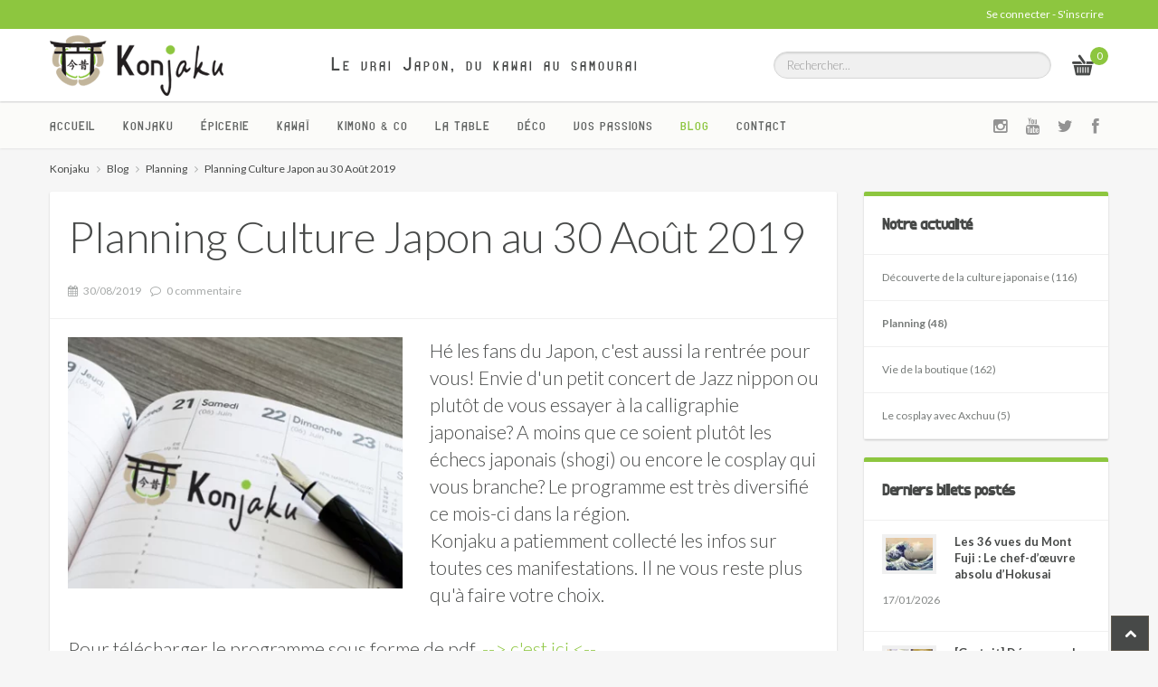

--- FILE ---
content_type: text/html; charset=ISO-8859-1
request_url: https://www.konjaku.fr/blog/2019/08/30/planning-culture-japon-au-30-aout-2019.html
body_size: 8906
content:
<!DOCTYPE html>
<html xmlns="http://www.w3.org/1999/xhtml" xml:lang="fr" lang="fr">
<head>
	<title>Konjaku - programme des animations autour du Japon en Alsace - 30 ao&ucirc;t 2019</title>
	<meta name="viewport" content="width=device-width, maximum-scale=1.0" />
	<meta name="description" content="H&eacute; les fans du Japon, c'est aussi la rentr&eacute;e pour vous! Envie d'un petit concert de Jazz nippon ou plut&ocirc;t de vous essayer &agrave; la calligraphie japonaise? Konjaku a tout &ccedil;a en stock et m&ecirc;me plus!
D&eacute;couvrez le programme des activit&eacute;s collect&eacute;es par Konjaku." />
	<meta name="keywords" content="japon, colmar, alsace, konjaku, boutique japonaise, magasin japonais, calligraphie, keishu kawai, shogi, &eacute;checs japonais, zen, zazen, aikido, arts martiaux, kendo, kamishibai, strasbourg, one piece, onepiece, jazz, rie furuse, cosplay, katori shinto ryu, katori, belfort" />
	
	<link rel="canonical" href="https://www.konjaku.fr/blog/2019/08/30/planning-culture-japon-au-30-aout-2019.html" />
	<meta property="og:title" content="Konjaku - programme des animations autour du Japon en Alsace - 30 ao&ucirc;t 2019"/>
	<meta property="og:type" content="website"/>
	<meta property="og:url" content="https://www.konjaku.fr/blog/2019/08/30/planning-culture-japon-au-30-aout-2019.html"/>
	<meta property="og:image" content="https://www.konjaku.fr/media/g_vignette/19712.webp"/>
	<meta property="og:site_name" content="Konjaku"/>
	<meta property="og:description" content="H&eacute; les fans du Japon, c'est aussi la rentr&eacute;e pour vous! Envie d'un petit concert de Jazz nippon ou plut&ocirc;t de vous essayer &agrave; la calligraphie japonaise? Konjaku a tout &ccedil;a en stock et m&ecirc;me plus!
D&eacute;couvrez le programme des activit&eacute;s collect&eacute;es par Konjaku." />
	<meta property="og:street-address" content="4 rue Vauban"/>
	<meta property="og:locality" content="Colmar"/>
	<meta property="og:postal-code" content="68000"/>
	<meta property="og:country-name" content="FRANCE METROPOLITAINE"/>
	<meta property="og:email" content="contact@konjaku.fr"/>
	<meta property="og:phone_number" content="+33  390 505 993"/>

	<!--
<link rel="stylesheet" type="text/css" href="/theme/fr/css/bootstrap.css" />
<link rel="stylesheet" type="text/css" href="/theme/fr/css/bootstrap-responsive.css" />
<link rel="stylesheet" type="text/css" href="/theme/fr/css/fonts/font-awesome.css" />
<link rel="stylesheet" type="text/css" href="/theme/fr/js/tfingi-megamenu/tfingi-megamenu-frontend.css" />
<link rel="stylesheet" type="text/css" href="/theme/fr/js/lightbox/lightbox.min.css" />
-->
<link rel="stylesheet" type="text/css" href="/theme/fr/css/min.css?v=5" />

<!-- Comment following two lines to use LESS -->
<!-- <link rel="stylesheet" type="text/css" href="/theme/fr/css/color-schemes/core.css" /> -->
<link rel="stylesheet" type="text/css" href="/theme/fr/css/color-schemes/konjaku.css?v=5" id="color_scheme" />

<!-- Uncomment following three lines to use LESS -->
<!--<link rel="stylesheet/less" type="text/css" href="css/less/core.less">
<link rel="stylesheet/less" type="text/css" href="css/less/turquoise.less" id="color_scheme" >
<script src="js/less.js" type="text/javascript"></script>-->

<link href="https://fonts.googleapis.com/css?family=Lato:300,300italic,400,400italic,700,700italic|Shadows+Into+Light" rel="stylesheet" type="text/css">

<meta name="twitter:card" content="summary_large_image">
<meta name="twitter:title" content="Konjaku - programme des animations autour du Japon en Alsace - 30 ao&ucirc;t 2019">
<meta name="twitter:description" content="H&eacute; les fans du Japon, c'est aussi la rentr&eacute;e pour vous! Envie d'un petit concert de Jazz nippon ou plut&ocirc;t de vous essayer &agrave; la calligraphie japonaise? Konjaku a tout &ccedil;a en stock et m&ecirc;me plus!
D&eacute;couvrez le programme des activit&eacute;s collect&eacute;es par Konjaku.">
<meta name="twitter:image" content="https://www.konjaku.fr/media/g_vignette/19712.webp">

<script type="application/ld+json">
{
  "@context": "https://schema.org",
  "@graph": [{
    "@type": "LocalBusiness",
    "name": "Konjaku",
    "image": "https://www.konjaku.fr/theme/fr/images/logo_home.png",
    "@id": "https://www.konjaku.fr",
    "url": "https://www.konjaku.fr",
    "telephone": "+33  390 505 993",
    "address": {
      "@type": "PostalAddress",
      "streetAddress": "4 rue Vauban",
      "addressLocality": "Colmar",
      "postalCode": "68000",
      "addressCountry": "FR"
    }}, {
  	"@type": "WebSite",
    "name": "Konjaku",
  	"url": "https://www.konjaku.fr",
  	"potentialAction": {
    	"@type": "SearchAction",
    	"target": "https://www.konjaku.fr/recherche/catalogue/?r={search_term_string}",
    	"query-input": "required name=search_term_string"
  	}
  }]
}
</script>



	<!--
	<meta http-equiv="X-UA-Compatible" content="IE=7; IE=8" />-->
	<link rel="icon" href="/theme/fr/templates/favicon.ico" type="image/x-icon" />

	<!-- Charge les feuilles de styles des Widgets et des modules -->
	
	<!-- Charges les scripts des Options avancees du Back-office -->
	
</head>
<!-- modele:blog -->
<body>
<div class="wrapper">
	<!-- Header -->

<div class="header">
  <!-- Top bar -->
  <div class="top">
    <div class="container">
      <div class="row">
        <div class="span6">
          
        </div>
        
<div class="span6 hidden-phone">
	<ul class="inline pull-right">
	
		<li>
			<a href="../../../../compte/">Se connecter</a> - <a href="../../../../compte/ouverture.html">S'inscrire</a>								
		</li>
	
	
	</ul>
</div>

      </div>
    </div>
  </div>
  <!-- End class="top" -->

  <!-- Logo & Search bar -->
  <div class="bottom">
    <div class="container">
      <div class="row">
        <div class="span8">
          <div class="logo">
            <a href="../../../../" title="Le vrai Japon, du kawai au samourai - Retour &agrave; l'accueil">
              Le vrai Japon, du kawai au samourai
            </a>
          </div>
        </div>

        <div class="span4">
          <div class="row-fluid">
            <div class="span10">

              <!-- Search -->
              <div class="search">
                <div class="qs_s">

                  <form action="../../../../recherche/catalogue/" method="get">
                  	  <input type="text" name="r" id="query" placeholder="Rechercher..." value="">
                  </form>
                  
                </div>
              </div>
              <!-- End class="search"-->

            </div>

            <div class="span2">

              <!-- Mini cart -->
              
<div class="mini-cart">
  
  
  
  <a href="../../../../ecommerce/panier.html" title="D&eacute;tail du panier" data-cart><span data-cart-count>0</span></a>
</div>

              <!-- End class="mini-cart" -->

            </div>
          </div>
        </div>
      </div>
    </div>
  </div>
  <!-- End class="bottom" -->
</div>
<!-- End class="header" -->


	<!-- Navigation -->
	
<nav class="navigation navbar-inplace">
    <div class="container">    
        <div class="row">

            <div class="span9">
				<a href="#" class="main-menu-button">Navigation</a>
				<!-- Begin Menu Container -->
				<div class="megamenu_container">
					<div class="menu-main-navigation-container">
						
						<ul id="menu-main-navigation" class="main-menu">
							
							
							<li class="menu-item-has-children"> <a href="/"  class="" target="_self">Accueil</a>
							
							
							
							
							<li class="menu-item-has-children"> <a href="/konjaku.html"  class="" target="_self">Konjaku</a>
							
							
								
						<ul id="menu-main-navigation" class="main-menu">
							
							
							<li class="menu-item-has-children"> <a href="/concept-konjaku.html"  class="" target="_self">Notre Concept</a>
							
							
							
							
							<li class="menu-item-has-children"> <a href="/on-parle-de-konjaku.html"  class="" target="_self">Ils parlent de nous</a>
							
							
							
							
							<li class="menu-item-has-children"> <a href="/konjakuryoko.html"  class="" target="">Voyager au Japon</a>
							
							
							
							</li>
						</ul>
						
							
							
							
							<li class="menu-item-has-children"> <a href="/epicerie-japonaise.html"  class="" target="_self">Épicerie</a>
							
							
								
						<ul id="menu-main-navigation" class="main-menu">
							
							
							<li class="menu-item-has-children"> <a href="/catalogue/daifuku-mochi/"  class="" target="">Daifuku Mochi</a>
							
							
							
							
							<li class="menu-item-has-children"> <a href="/catalogue/kitkat-japonais/"  class="" target="">Kitkat Japonais</a>
							
							
							
							
							<li class="menu-item-has-children"> <a href="/catalogue/ramune/"  class="" target="">Ramune</a>
							
							
							
							
							<li class="menu-item-has-children"> <a href="/catalogue/sake/"  class="" target="">Saké</a>
							
							
							
							
							<li class="menu-item-has-children"> <a href="/catalogue/the-japonais/"  class="" target="">Thé Japonais</a>
							
							
							
							
							<li class="menu-item-has-children"> <a href="/catalogue/boissons-japonaises/"  class="" target="">Autres boissons</a>
							
							
							
							
							<li class="menu-item-has-children"> <a href="/catalogue/snacks-japonais/"  class="" target="">Autres snacks</a>
							
							
							
							</li>
						</ul>
						
							
							
							
							<li class="menu-item-has-children"> <a href="/kawaii.html"  class="" target="_self">Kawaï</a>
							
							
								
						<ul id="menu-main-navigation" class="main-menu">
							
							
							<li class="menu-item-has-children"> <a href="/catalogue/book-nook/"  class="" target="">Book Nook</a>
							
							
							
							
							<li class="menu-item-has-children"> <a href="/catalogue/cosplay/"  class="" target="">Cosplay</a>
							
							
							
							
							<li class="menu-item-has-children"> <a href="/catalogue/estampes-fan-art/"  class="" target="">Estampes Fan'Art</a>
							
							
							
							
							<li class="menu-item-has-children"> <a href="/catalogue/figurines-peluches/"  class="" target="">Figurines & Peluches</a>
							
							
							
							
							<li class="menu-item-has-children"> <a href="/catalogue/gadgets/"  class="" target="">Gadgets</a>
							
							
							
							
							<li class="menu-item-has-children"> <a href="/catalogue/porte-bonheur/"  class="" target="">Porte-Bonheur Japonais</a>
							
							
							
							
							<li class="menu-item-has-children"> <a href="/catalogue/studios-ghibli/"  class="" target="">Studios Ghibli</a>
							
							
							
							
							<li class="menu-item-has-children"> <a href="/catalogue/t-shirts/"  class="" target="">T-Shirts & co</a>
							
							
							
							</li>
						</ul>
						
							
							
							
							<li class="menu-item-has-children"> <a href="/kimono---co.html"  class="" target="_self">Kimono & co</a>
							
							
								
						<ul id="menu-main-navigation" class="main-menu">
							
							
							<li class="menu-item-has-children"> <a href="/catalogue/porte-monnaie-accessoires/"  class="" target="">Accessoires</a>
							
							
							
							
							<li class="menu-item-has-children"> <a href="/catalogue/bijoux/"  class="" target="">Bijoux Japonais</a>
							
							
							
							
							<li class="menu-item-has-children"> <a href="/catalogue/chaussettes-tabi/"  class="" target="">Chaussettes tabi</a>
							
							
							
							
							<li class="menu-item-has-children"> <a href="/catalogue/eventails/"  class="" target="">Eventails japonais</a>
							
							
							
							
							<li class="menu-item-has-children"> <a href="/catalogue/furoshiki/"  class="" target="">Furoshiki</a>
							
							
							
							
							<li class="menu-item-has-children"> <a href="/catalogue/hanten-japonais/"  class="" target="">Hanten</a>
							
							
							
							
							<li class="menu-item-has-children"> <a href="/catalogue/haori-japonais/"  class="" target="">Haori</a>
							
							
							
							
							<li class="menu-item-has-children"> <a href="/catalogue/happi-japonais/"  class="" target="">Happi</a>
							
							
							
							
							<li class="menu-item-has-children"> <a href="/catalogue/textiles/"  class="" target="">Kimonos</a>
							
							
							
							
							<li class="menu-item-has-children"> <a href="/catalogue/masques-de-protection/"  class="" target="">Masques de protection</a>
							
							
							
							
							<li class="menu-item-has-children"> <a href="/catalogue/yukata-japonais/"  class="" target="">Yukata</a>
							
							
							
							</li>
						</ul>
						
							
							
							
							<li class="menu-item-has-children"> <a href="/art-de-la-table.html"  class="" target="_self">La Table</a>
							
							
								
						<ul id="menu-main-navigation" class="main-menu">
							
							
							<li class="menu-item-has-children"> <a href="/catalogue/the/"  class="" target="">Art du Thé</a>
							
							
							
							
							<li class="menu-item-has-children"> <a href="/catalogue/baguettes-japonaises/"  class="" target="">Baguettes Japonaises</a>
							
							
							
							
							<li class="menu-item-has-children"> <a href="/catalogue/boites-a-bento/"  class="" target="">Boite à Bento</a>
							
							
							
							
							<li class="menu-item-has-children"> <a href="/catalogue/bols-japonais/"  class="" target="">Bols Japonais</a>
							
							
							
							
							<li class="menu-item-has-children"> <a href="/catalogue/cuisine/"  class="" target="">Couteaux Japonais</a>
							
							
							
							
							<li class="menu-item-has-children"> <a href="/catalogue/tasses/"  class="" target="">Tasses</a>
							
							
							
							
							<li class="menu-item-has-children"> <a href="/catalogue/vaisselle-japon/"  class="" target="">Autre Vaisselle</a>
							
							
							
							</li>
						</ul>
						
							
							
							
							<li class="menu-item-has-children"> <a href="/deco-japonaise.html"  class="" target="_self">Déco</a>
							
							
								
						<ul id="menu-main-navigation" class="main-menu">
							
							
							<li class="menu-item-has-children"> <a href="/catalogue/estampes/"  class="" target="">Estampes japonaises</a>
							
							
							
							
							<li class="menu-item-has-children"> <a href="/catalogue/futon/"  class="" target="">Futons Traditionnels Japonais</a>
							
							
							
							
							<li class="menu-item-has-children"> <a href="/catalogue/kakemono/"  class="" target="">Kakemono</a>
							
							
							
							
							<li class="menu-item-has-children"> <a href="/catalogue/kokeshi/"  class="" target="">Kokeshi</a>
							
							
							
							
							<li class="menu-item-has-children"> <a href="/catalogue/lampes-japonaises/"  class="" target="">Lampes Japonaises</a>
							
							
							
							
							<li class="menu-item-has-children"> <a href="/catalogue/noren/"  class="" target="">Noren</a>
							
							
							
							
							<li class="menu-item-has-children"> <a href="/catalogue/deco-interieure/"  class="" target="">Objets Déco</a>
							
							
							
							
							<li class="menu-item-has-children"> <a href="/catalogue/tatami/"  class="" target="">Tatamis Japonais</a>
							
							
							
							
							<li class="menu-item-has-children"> <a href="/catalogue/vases/"  class="" target="">Vases Japonais</a>
							
							
							
							</li>
						</ul>
						
							
							
							
							<li class="menu-item-has-children"> <a href="/japon-passion.html"  class="" target="_self">Vos passions</a>
							
							
								
						<ul id="menu-main-navigation" class="main-menu">
							
							
							<li class="menu-item-has-children"> <a href="/catalogue/arts-martiaux/"  class="" target="">Arts Martiaux</a>
							
							
							
							
							<li class="menu-item-has-children"> <a href="/catalogue/calligraphie/"  class="" target="">Calligraphie</a>
							
							
							
							
							<li class="menu-item-has-children"> <a href="/catalogue/ikebana/"  class="" target="">Ikebana</a>
							
							
							
							
							<li class="menu-item-has-children"> <a href="/catalogue/jeux-jouets/"  class="" target="">Jeux & jouets</a>
							
							
							
							
							<li class="menu-item-has-children"> <a href="/catalogue/origami/"  class="" target="">Origami</a>
							
							
							
							
							<li class="menu-item-has-children"> <a href="/catalogue/shinken/"  class="" target="">Shinken & Katana japonais</a>
							
							
							
							
							<li class="menu-item-has-children"> <a href="/catalogue/shogi/"  class="" target="">Shogi</a>
							
							
							
							
							<li class="menu-item-has-children"> <a href="/catalogue/zen-meditation/"  class="" target="">Zen & Méditation</a>
							
							
							
							</li>
						</ul>
						
							
							
							
							<li class="menu-item-has-children"> <a href="/blog/"  class="actif" target="">Blog</a>
							
							
							
							
							<li class="menu-item-has-children"> <a href="/contact/"  class="" target="">Contact</a>
							
							
							
							</li>
						</ul>
						
					</div>
				</div>
  			</div>

			<div class="span3 visible-desktop">
				
				<a class="btn btn-social pull-right" href="https://www.facebook.com/Konjaku-2009010782658691/" title="Retrouvez Konjaku sur Facebook" target="_blank">
					<i class="icon-facebook"></i>
				</a>
				<a class="btn btn-social pull-right" href="https://twitter.com/konjaku_fr" title="Retrouvez @konjaku_fr sur Twitter" target="_blank">
					<i class="icon-twitter"></i>
				</a>
				<a class="btn btn-social pull-right" href="https://www.youtube.com/channel/UCmU0rHVpsxB1TSxsDwT_j8g" title="Retrouvez Konjaku TV sur Youtube" target="_blank">
					<i class="icon-youtube"></i>
				</a>
				<a class="btn btn-social pull-right" href="https://www.instagram.com/konjaku_fr/" title="Retrouvez @konjaku_fr sur Instagram" target="_blank">
					<i class="icon-instagram"></i>
				</a>
			</div>
		</div>
	</div>
</nav>


	<!-- End class="navigation" -->
	<!-- Content section -->
	<section class="main">
		<!-- Home content -->
		<section class="blog_post">
			<div class="container">
				
<div style="margin-top:-40px;">
<ul class="breadcrumb" itemscope itemtype="https://schema.org/BreadcrumbList">
<li class="breadcrumb-item"> <a href="../../../../"  data-home="true"> Konjaku</a> </li>

<li class="breadcrumb-item" itemprop="itemListElement" itemscope itemtype="http://schema.org/ListItem"> <a href="../../../../blog/" target="_self" itemprop="item"><span itemprop="name">Blog</span></a><meta itemprop="position" content="1" /></li>




<li class="breadcrumb-item" itemprop="itemListElement" itemscope itemtype="http://schema.org/ListItem"> <a href="../../../../blog/planning/" target="_self" itemprop="item"><span itemprop="name">Planning</span></a><meta itemprop="position" content="2" /></li>




<li class="breadcrumb-item" itemprop="itemListElement" itemscope itemtype="http://schema.org/ListItem"> <a href="../../../../blog/2019/08/30/planning-culture-japon-au-30-aout-2019.html" target="_self" itemprop="item"><span itemprop="name">Planning Culture Japon au 30 Août 2019</span></a><meta itemprop="position" content="3" /></li>


</ul>
</div>

				<div class="row">
					<div class="span9">
						

<div id="fb-root"></div>
<script>(function(d, s, id) {
var js, fjs = d.getElementsByTagName(s)[0];
if (d.getElementById(id)) return;
js = d.createElement(s); js.id = id;
js.src = "https://connect.facebook.net/fr_FR/sdk.js#xfbml=1&version=v3.0";
fjs.parentNode.insertBefore(js, fjs);
}(document, 'script', 'facebook-jssdk'));</script>

<article class="post post-full">
	<div class="box">
		<div class="box-header">
				<h1 class="sharrre_title">Planning Culture Japon au 30 Août 2019</h1>
				<ul class="post-meta">
					<!-- <li><i class="icon-user"></i> &nbsp; Fabien Osmont</li> -->
					<li><i class="icon-calendar"></i> &nbsp; 30/08/2019</li>
					<li><i class="icon-comment-alt"></i> &nbsp; 0 commentaire</li>
				</ul>
		</div>

		<div class="box-content">

			
			<div class="span4" style="margin-left:0;margin-right:30px;">
				<img src="/media/g_vignette/19712.webp" alt="Planning Culture Japon au 30 Ao&ucirc;t 2019">
			</div>
			
			<div class="lead">H&eacute; les fans du Japon, c&#39;est aussi la rentr&eacute;e pour vous! Envie d&#39;un petit concert de Jazz nippon ou plut&ocirc;t de vous essayer &agrave; la calligraphie japonaise? A moins que ce soient plut&ocirc;t les &eacute;checs japonais (shogi) ou encore le cosplay qui vous branche? Le programme est tr&egrave;s diversifi&eacute; ce mois-ci dans la r&eacute;gion.<br />
Konjaku a patiemment collect&eacute; les infos sur toutes ces manifestations. Il ne vous reste plus qu&#39;&agrave; faire votre choix.<br />
<br />
Pour t&eacute;l&eacute;charger le programme sous forme de pdf, <a href="https://www.konjaku.fr/media/42712.pdf" rel="noopener" target="_blank">--&gt; c&#39;est ici &lt;--</a>.<br />
&nbsp;
<table border="1" cellpadding="0" cellspacing="0" style="width: 658px;" width="658">
	<tbody>
		<tr>
			<td style="width: 87px;">Quand&nbsp;?</td>
			<td style="width: 298px;">Quoi&nbsp;?</td>
			<td style="width: 272px;">O&ugrave;&nbsp;?</td>
		</tr>
		<tr>
			<td rowspan="2" style="width: 87px;">31 ao&ucirc;t</td>
			<td style="width: 298px;">D&eacute;monstration de Kendo<br />
			par le club Tanto-kan de Wintzenheim</td>
			<td style="width: 272px;">Champ de Mars<br />
			&agrave; Colmar</td>
		</tr>
		<tr>
			<td colspan="2" style="width: 571px;"><a href="https://www.facebook.com/events/402977720355629/">https://www.facebook.com/events/402977720355629/</a></td>
		</tr>
		<tr>
			<td rowspan="2" style="width: 87px;">3 septembre</td>
			<td style="width: 298px;">Conf&eacute;rence sur le bouddhisme zen et s&eacute;ance d&rsquo;initiation</td>
			<td style="width: 272px;">Konjaku<br />
			4 rue Vauban &agrave; Colmar</td>
		</tr>
		<tr>
			<td colspan="2" style="width: 571px;"><a href="http://www.konjaku.fr">http://www.konjaku.fr</a></td>
		</tr>
		<tr>
			<td rowspan="2" style="width: 87px;">7 septembre</td>
			<td style="width: 298px;">Atelier d&rsquo;initiation &agrave; la calligraphie avec Keishu Kawa&iuml;</td>
			<td style="width: 272px;">Konjaku<br />
			4 rue Vauban &agrave; Colmar</td>
		</tr>
		<tr>
			<td colspan="2" style="width: 571px;"><a href="http://www.konjaku.fr">http://www.konjaku.fr</a></td>
		</tr>
		<tr>
			<td rowspan="2" style="width: 87px;">12 septembre</td>
			<td style="width: 298px;">Projection avant-premi&egrave;re de<br />
			&laquo;&nbsp;One Piece Stampede&nbsp;&raquo;</td>
			<td style="width: 272px;">CGR Colmar &amp;<br />
			Kin&eacute;polis Mulhouse</td>
		</tr>
		<tr>
			<td colspan="2" style="width: 571px;"><a href="https://www.cgrevents.com/programmation/one-piece-stampede">https://www.cgrevents.com/programmation/one-piece-stampede</a></td>
		</tr>
		<tr>
			<td rowspan="2" style="width: 87px;">14 septembre</td>
			<td style="width: 298px;">Portes ouvertes A&iuml;kido club des Jardins</td>
			<td style="width: 272px;">AEP Ste Marie<br />
			14 rue Maimbourg &agrave; Colmar</td>
		</tr>
		<tr>
			<td colspan="2" style="width: 571px;"><a href="https://www.facebook.com/AikidoColmar/">https://www.facebook.com/AikidoColmar/</a></td>
		</tr>
		<tr>
			<td rowspan="2" style="width: 87px;">14 septembre</td>
			<td style="width: 298px;">Concert exceptionnel de Ri&eacute; Furuse (Fusion, Jazz-pop)</td>
			<td style="width: 272px;">Maison des Associations<br />
			292 A Le Centre &agrave; Labaroche</td>
		</tr>
		<tr>
			<td colspan="2" style="width: 571px;"><a href="http://www.labaroche.fr/concert-de-jazz/">http://www.labaroche.fr/concert-de-jazz/</a></td>
		</tr>
		<tr>
			<td rowspan="2" style="width: 87px;"><br clear="all" />
			14+15 septembre</td>
			<td style="width: 298px;">Stage de Kendo<br />
			avec ma&icirc;tre Ohta 8-dan kyoshi</td>
			<td style="width: 272px;">Sakura Dojo &ndash; salle Milhusina<br />
			11 rue des Gymnastes &agrave; Mulhouse</td>
		</tr>
		<tr>
			<td colspan="2" style="width: 571px;"><a href="https://www.kendo-mulhouse.com/">https://www.kendo-mulhouse.com/</a></td>
		</tr>
		<tr>
			<td rowspan="2" style="width: 87px;">20 sept. &ndash; 22 nov.</td>
			<td style="width: 298px;">Exposition &laquo;&nbsp;Kamishiba&iuml;, quand l&rsquo;image prend la parole&nbsp;&raquo;</td>
			<td style="width: 272px;">M&eacute;diath&egrave;que protestante<br />
			1b quai Saint-Thomas &agrave; Strasbourg</td>
		</tr>
		<tr>
			<td colspan="2" style="width: 571px;"><a href="https://www.strasbourg.fr.emb-japan.go.jp/files/000500690.jpg">https://www.strasbourg.fr.emb-japan.go.jp/files/000500690.jpg</a></td>
		</tr>
		<tr>
			<td rowspan="2" style="width: 87px;"><br clear="all" />
			20+21 septembre</td>
			<td style="width: 298px;">Stage d&rsquo;A&iuml;kido inclusif avec Philippe Maligoi 5-dan</td>
			<td style="width: 272px;">A&iuml;kido Colmar club des jardins<br />
			14 rue de Maimbourg &agrave; Colmar</td>
		</tr>
		<tr>
			<td colspan="2" style="width: 571px;"><a href="https://www.facebook.com/AikidoColmar/photos/a.430381840377104/2291259037622699">https://www.facebook.com/AikidoColmar/photos/a.430381840377104/2291259037622699</a></td>
		</tr>
		<tr>
			<td rowspan="2" style="width: 87px;">22 septembre</td>
			<td style="width: 298px;">D&eacute;fil&eacute; Cosplay &agrave; la Biblioth&egrave;que Nationale &amp; Universitaire de Strasbourg</td>
			<td style="width: 272px;">BNU<br />
			6 place de la R&eacute;publique &agrave; Strasbourg</td>
		</tr>
		<tr>
			<td colspan="2" style="width: 571px;"><a href="https://www.asso-kakemono.fr/reglement-cosplay-jaz5">https://www.asso-kakemono.fr/reglement-cosplay-jaz5</a></td>
		</tr>
		<tr>
			<td rowspan="2" style="width: 87px;">28&amp;29 septembre</td>
			<td style="width: 298px;">25&egrave; Open de Shogi de Colmar<br />
			(Tournoi d&rsquo;&eacute;checs japonais &amp; initiations)</td>
			<td style="width: 272px;">Salle St Antoine<br />
			5 rue de la Bleich &agrave; Colmar</td>
		</tr>
		<tr>
			<td colspan="2" style="width: 571px;"><a href="https://wp.me/p5k5ZV-A3">https://wp.me/p5k5ZV-A3</a></td>
		</tr>
		<tr>
			<td rowspan="2" style="width: 87px;">29 septembre</td>
			<td style="width: 298px;">Stage National de Katori Shinto Ryu<br />
			avec Daniel Dubreuil 7-Dan</td>
			<td style="width: 272px;">Dojo Bartholdi<br />
			Rue de Londres &agrave; Belfort</td>
		</tr>
		<tr>
			<td colspan="2" style="width: 571px;"><a href="http://katori-shintoryu.fr/">http://katori-shintoryu.fr/</a></td>
		</tr>
	</tbody>
</table>
</div>

			<!-- Produits -->
			

			<div style="clear:both"></div>
			<hr />

			<div class="social">
				<div id="sharrre">
                    <div class="fb-like" 
                        data-href="https://www.konjaku.fr/blog/2019/08/30/planning-culture-japon-au-30-aout-2019.html" 
                        data-layout="box_count" 
                        data-action="like" 
                        data-size="large"
                        data-show-faces="true">
                    </div>
					<!-- <div class="facebook sharrre"><button class="btn btn-mini btn-facebook"><i class="icon-facebook"></i> &nbsp; -</button></div>-->
					<div class="twitter sharrre"><button class="btn btn-mini btn-twitter"><i class="icon-twitter"></i> &nbsp; </button></div>
					<!-- <div class="googleplus sharrre"> </div> -->
					<div class="pinterest sharrre"><button class="btn btn-large btn-pinterest test"><i class="icon-pinterest"></i> &nbsp; -</button></div>
				</div>
			</div>
		
		</div>
	</div>
</article>

<script type="application/ld+json">
  {
"@context":"https://schema.org/",
"@type":"NewsArticle",
"mainEntityOfPage":{
	"@type":"WebPage",
	"@id":"https://www.konjaku.fr/blog/2019/08/30/planning-culture-japon-au-30-aout-2019.html"
},
"headline":"Planning Culture Japon au 30 Août 2019",
"description":"H&eacute; les fans du Japon, c&#39;est aussi la rentr&eacute;e pour vous! Envie d&#39;un petit concert de Jazz nippon ou plut&ocirc;t de vous essayer &agrave; la calligraphie japonaise? Konjaku a tout &ccedil;a en stock et m&ecirc;me plus!<br /> D&eacute;couvrez le programme!",
"articleSection":"Planning",
"commentCount":"0",
"datePublished":"2019-08-30 17:00:00",
"author":{
	"@type":"Person",
	"name":"Fabien Osmont",
	"url":"https://www.konjaku.fr"
},
"publisher":{
	"@type":"Organization",
	"name":"Konjaku"
},
"image":"https://www.konjaku.fr/media/g_vignette/19712.webp"
}
</script>

<script id="catalog_post_tpl" type="text/x-template">

		<li>
			<a href="<%- url %>" title="<%- name %>">
				<div class="image">
					<% if(main_thumb) { %>
					<img class="primary" src="<%- main_thumb.url_vignette %>" alt="<%- name %>">
					<% } %>
				</div>
				<div class="title">
					<div class="prices">
						
						<span class="price"><%= price %></span>
					</div>
					<h2><%- name %></h2>
				</div>
				
				<div class="buy">
					<form>
						<button class="btn btn-primary" data-cart-add="" data-cart-error="cartalert<%- id %>" title="Ajouter au panier">Ajouter au panier</button>
						<input type="hidden" name="pid" value="<%- id %>">
					</form>
				</div>
			</a>
		</li>

</script>


<section class="post-comments">
	<div class="box">
		<div class="box-header">
		
			<h3>Commentaires</h3>
		
		</div>
		<div class="box-content">
			<div class="comment-items">
				
				
					<p>Soyez le premier &agrave; poster un commentaire ! </p>
				
			</div>
		</div>
	</div>
</section>

<section class="post-comment-form" id="alert">
	<div class="box">
				
		<div class="box-header">
			<h3>Ajouter votre commentaire</h3>
		</div>
		
		
		
		
		<a href="../../../../compte/login.html?o=o">Identifiez vous</a> pour poster un commentaire.
		
		
		
	</div>
</section>

					</div>
					<div class="span3">
						
<div class="widget Menu">
  
  <h3 class="widget-title">Notre actualité</h3>
  
    <ul class="menu-widget">
      
      
      <li class="level1"><a href="../../../../blog/culture-japonaise/" title="D&eacute;couverte de la culture japonaise" class="">Découverte de la culture japonaise (116)</a></li>
      
      <li class="level1"><a href="../../../../blog/planning/" title="Planning" class="actif">Planning (48)</a></li>
      
      <li class="level1"><a href="../../../../blog/animations/" title="Vie de la boutique" class="">Vie de la boutique (162)</a></li>
      
      <li class="level1"><a href="../../../../blog/cosplay-axchuu/" title="Le cosplay avec Axchuu" class="">Le cosplay avec Axchuu (5)</a></li>
      
    </ul>  
    
</div>

<div class="widget widget-blog-posts">
  
  <h3 class="widget-title">Derniers billets post&eacute;s</h3>
  
    <ul class="product-list-small">
      
      <li>
			<div class="desc">
				
				<div class="image">
					<a href="/blog/2026/01/17/36-vues-fuji-hokusai.html" title="Les 36 vues du Mont Fuji : Le chef-d’œuvre absolu d’Hokusai">
						<img src="/media/miniature/103852.webp" alt="Les 36 vues du Mont Fuji : Le chef-d’œuvre absolu d’Hokusai">
					</a>
				</div>
				
                <h6>
                    <a href="/blog/2026/01/17/36-vues-fuji-hokusai.html" title="Les 36 vues du Mont Fuji : Le chef-d’œuvre absolu d’Hokusai">Les 36 vues du Mont Fuji : Le chef-d’œuvre absolu d’Hokusai</a>
                </h6>

                <div class="price">
                    17/01/2026									
                </div>
            </div>
      
      <li>
			<div class="desc">
				
				<div class="image">
					<a href="/blog/2026/01/09/soirees-decouverte-202601.html" title="[Gratuit] D&eacute;couvrez les nouvelles tendances japonaises !">
						<img src="/media/miniature/104532.webp" alt="[Gratuit] D&eacute;couvrez les nouvelles tendances japonaises !">
					</a>
				</div>
				
                <h6>
                    <a href="/blog/2026/01/09/soirees-decouverte-202601.html" title="[Gratuit] D&eacute;couvrez les nouvelles tendances japonaises !">[Gratuit] Découvrez les nouvelles tendances japonaises !</a>
                </h6>

                <div class="price">
                    09/01/2026									
                </div>
            </div>
      
      <li>
			<div class="desc">
				
				<div class="image">
					<a href="/blog/2025/12/27/atelier-ikebana-2026.html" title="Atelier Ikebana 17 janvier 2026">
						<img src="/media/miniature/104192.webp" alt="Atelier Ikebana 17 janvier 2026">
					</a>
				</div>
				
                <h6>
                    <a href="/blog/2025/12/27/atelier-ikebana-2026.html" title="Atelier Ikebana 17 janvier 2026">Atelier Ikebana 17 janvier 2026</a>
                </h6>

                <div class="price">
                    27/12/2025									
                </div>
            </div>
      
      <li>
			<div class="desc">
				
				<div class="image">
					<a href="/blog/2025/12/26/wabi-sabi.html" title="Wabi-Sabi : la beaut&eacute; de l’imperfection dans la d&eacute;coration et l’artisanat japonais">
						<img src="/media/miniature/104182.webp" alt="Wabi-Sabi : la beaut&eacute; de l’imperfection dans la d&eacute;coration et l’artisanat japonais">
					</a>
				</div>
				
                <h6>
                    <a href="/blog/2025/12/26/wabi-sabi.html" title="Wabi-Sabi : la beaut&eacute; de l’imperfection dans la d&eacute;coration et l’artisanat japonais">Wabi-Sabi : la beauté de l’imperfection dans la décoration et l’artisanat japonais</a>
                </h6>

                <div class="price">
                    26/12/2025									
                </div>
            </div>
      
      <li>
			<div class="desc">
				
				<div class="image">
					<a href="/blog/2025/12/16/legislation-import-shinken.html" title="Shinken &amp; katana : guide d’achat, l&eacute;gislation fran&ccedil;aise et importation (2025)">
						<img src="/media/miniature/42392.webp" alt="Shinken &amp; katana : guide d’achat, l&eacute;gislation fran&ccedil;aise et importation (2025)">
					</a>
				</div>
				
                <h6>
                    <a href="/blog/2025/12/16/legislation-import-shinken.html" title="Shinken &amp; katana : guide d’achat, l&eacute;gislation fran&ccedil;aise et importation (2025)">Shinken & katana : guide d’achat, législation française et importation (2025)</a>
                </h6>

                <div class="price">
                    16/12/2025									
                </div>
            </div>
      
    </ul>
    
</div>

					</div>
				</div>
			</div>
		</section>
		<!-- End class="home" -->
	</section>
	<!-- End class="main" -->

	<!-- Footer -->

<div class="return_top">
	<span class="icon  icon-chevron-up"></span>
</div>


<div class="footer">
	
<div class="container">
	<div class="row-fluid">
		<div class="span9 hidden-phone">
			<div class="row-fluid ">
				

<div class="span3">
  
  <div class="support">
  <h6>Menu</h6>
  
		  
		  <ul class="links">
			
			
			<li class="link_1"> <a href="/informations-legales.html"  class="title" target="_self">Informations légales</a>
			  
			  
			  
			
			  
			  
			
			<li class="link_3"> <a href="/securite-des-paiements.html"  class="title" target="_self">Sécurité des paiements</a>
			  
			  
			  
			
			  
			  
			
			<li class="link_5"> <a href="/conditions-generales-de-vente.html"  class="title" target="_self">Conditions Générales de Vente</a>
			  
			  
			  
			
			<li class="link_6"> <a href="/donnees-personnelles.html"  class="title" target="_self">Données personnelles</a>
			  
			  
			  
			</li>
		  </ul>
		  
	</div>

	<!-- 
	<hr />
	<div class="confidence">
		<h6>Pay with confidence</h6>
		<img src="/theme/fr/img/stripe.png" alt="We accept all major credit cards" /> 
	</div> 
	-->
</div>





<div class="span3">
  
  <div class="support">
  <h6>Catégories</h6>
  
		  
		  <ul class="links">
			
			
			<li class="link_1"> <a href="/catalogue/"  class="title" target="">Tous les produits</a>
			  
			  
			  
			
			<li class="link_2"> <a href="/kawaii.html"  class="title" target="">Kawaï</a>
			  
			  
			  
			
			<li class="link_3"> <a href="/kimono---co.html"  class="title" target="">Kimono & co</a>
			  
			  
			  
			
			<li class="link_4"> <a href="/art-de-la-table.html"  class="title" target="">Art de la table</a>
			  
			  
			  
			
			<li class="link_5"> <a href="/deco-japonaise.html"  class="title" target="">Déco japonaise</a>
			  
			  
			  
			
			<li class="link_6"> <a href="/japon-passion.html"  class="title" target="">Le Japon passion</a>
			  
			  
			  
			</li>
		  </ul>
		  
	</div>

	<!-- 
	<hr />
	<div class="confidence">
		<h6>Pay with confidence</h6>
		<img src="/theme/fr/img/stripe.png" alt="We accept all major credit cards" /> 
	</div> 
	-->
</div>




<div class="span6">
<h6>Derniers articles</h6>
<ul class="list-chevron links">

<li>
	<a href="/blog/2026/01/17/36-vues-fuji-hokusai.html">Les 36 vues du Mont Fuji : Le chef-d’œuvre absolu d’Hokusai</a>
	<small>17/01/2026</small>
</li>

<li>
	<a href="/blog/2026/01/09/soirees-decouverte-202601.html">[Gratuit] Découvrez les nouvelles tendances japonaises !</a>
	<small>09/01/2026</small>
</li>

<li>
	<a href="/blog/2025/12/27/atelier-ikebana-2026.html">Atelier Ikebana 17 janvier 2026</a>
	<small>27/12/2025</small>
</li>


</ul>
</div>

			</div>
			<div class="row-fluid footer-arg">
				<div class="span4"><span class="icon icon-lock"></span><br />Paiement s&eacute;curis&eacute;</div>
<div class="span4"><span class="icon icon-time"></span><br />Exp&eacute;dition sous 48h</div>
<div class="span4"><span class="icon icon-gift"></span><br />Livraison gratuite en magasin</div>
			</div>
		</div>
		<div class="span3">
			

	

	

    <p class="lead">Notre magasin</p>

    

     <div class="post_simple"><p>Ouvert du mardi au samedi</p>
<p><strong>Du mardi au samedi</strong><br />de 10h &agrave; 12h30 et<br />de 14h &agrave; 19h<br /><strong>Dimanche &amp; Lundi</strong><br />ferm&eacute;<br /><br />Adresse<br />4 rue Vauban<br />68000 Colmar<br />T&eacute;l: +33  390 505 993</p></div> 

	<div class="clearfix"></div>

	<hr />

		</div>
	</div>
</div>

</div>
<!-- End id="footer" -->
<!-- Credits bar -->
<div class="credits">
	<div class="container">
		<div class="row">
			<div class="span8">
				<p>&copy; 2026 Konjaku &middot; Tous droits r&eacute;serv&eacute;s. </p>
			</div>
		</div>
	</div>
</div>

<!-- fade shadow invisible -->
<div class="alert alert-light alert-cart hidden" data-cart-alert>
	<h6 class="alert-heading">Ajout&eacute; au panier :</h6>
	<p class="text-truncate my-4" data-cart-alert-desc>Plop</p>
	<a href="/ecommerce/panier.html" class="btn btn-primary text-decoration-none shadow-none"><i class="icon icon-shopping-cart"></i>&nbsp;Voir le panier</a>
</div>

<!-- End class="credits" -->


</div>


<!-- BEGIN JAVASCRIPTS -->
<!--[if lt IE 9]>
<script src="/theme/fr/js/html5shiv.js"></script>
<![endif]-->

<!--<script type="text/javascript" src="/theme/fr/js/jquery-1.10.2.min.js"></script>
<script type="text/javascript" src="/theme/fr/js/jquery-migrate-1.2.1.min.js"></script>
<script type="text/javascript" src="/theme/fr/js/jquery-ui-1.10.2.custom.js"></script>
<script type="text/javascript" src="/theme/fr/js/jquery.easing-1.3.min.js"></script>
<script type="text/javascript" src="/theme/fr/js/bootstrap.js"></script>
<script type="text/javascript" src="/theme/fr/js/jquery.isotope.min.js"></script> <- Accueil, catalogue, classique, produit ->
<script type="text/javascript" src="/theme/fr/js/jquery.flexslider.js"></script> <- Accueil ->
<script type="text/javascript" src="/theme/fr/js/jquery.sharrre.min.js"></script>
<script type="text/javascript" src="/theme/fr/js/imagesloaded.js"></script>
<script type="text/javascript" src="/theme/fr/js/api.js"></script>
<script type="text/javascript" src="/theme/fr/js/lightbox.min.js"></script>
<script type="text/javascript" src="/theme/fr/js/underscore.min.js"></script>
/theme/fr/js/jquery.elevatezoom.js
-->
<script type="text/javascript" src="/theme/fr/js/min.js?v=6"></script>

<script type="text/javascript" src="/theme/fr/js/la_boutique.js?v=6"></script>
<script type="text/javascript" src="/theme/fr/js/tfingi-megamenu/tfingi-megamenu-frontend.js"></script>

<!--preview only-->
<!--<script type="text/javascript" src="/theme/fr/js/jquery.gmap3.js"></script>-->
<!-- <script type="text/javascript" src="/theme/fr/js/jquery.tweet.js"></script> -->
<!--<script src="https://maps.googleapis.com/maps/api/js?sensor=false" type="text/javascript"></script>-->
<!-- <script type="text/javascript" src="/theme/fr/js/jquery.cookie.js"></script> -->

<script async src="https://www.googletagmanager.com/gtag/js?id=G-VS11PN91JH"></script>
<script>
window.dataLayer = window.dataLayer || [];
function gtag(){dataLayer.push(arguments);}
gtag('js', new Date());
gtag('config','G-VS11PN91JH');

</script>



<!-- END JAVASCRIPTS -->    
</body>
</html>

--- FILE ---
content_type: application/javascript
request_url: https://www.konjaku.fr/theme/fr/js/tfingi-megamenu/tfingi-megamenu-frontend.js
body_size: 886
content:
(function ($) {
	'use strict';

	$('.megamenu-parent').each(function(index, el) {
		var megamenu_parent = $(this);
		var megamenu = $(megamenu_parent).children('.sub-menu');
		var megamenu_columns_count = megamenu.children('.megamenu-column').length;

		// Get predefined in menu width for megamenu using data-width attribute
		var megamenu_width = megamenu_parent.attr('data-width');
		var megamenu_left = '';
		var megamenu_parent_itemwidth = 0;

		// change .sub-menu to .megamenu-submenu to get rid of standard styling
		$(megamenu).attr('class', '').addClass('megamenu-sub-menu');
		$(megamenu).find('.sub-menu').each(function(){
			// change .sub-menu to .megamenu-inner-sub-menu
			$(this).attr('class', '').addClass('megamenu-inner-sub-menu');
		});

		// add some css helper classes
		$(megamenu).find('.megamenu-column').each(function(){
			$(this).find('.megamenu-inner-sub-menu .megamenu-heading').eq(0).addClass('first-submenu-header');
		});



		if ( megamenu_width === '' ) {
			megamenu_width = 260*megamenu_columns_count; // Set default dropdown width value
		}

		if ( megamenu_width === 'full' ) {
			// megamenu_width = '100%'; // Set full width dropdown

			megamenu_left = '0';
			// Set megamenu dropdown width
			megamenu.css({
				width: '100%',
				'margin-left': megamenu_left
			});

		} else {
			$(this).css('position','relative');
			megamenu_parent_itemwidth = $(megamenu_parent).outerWidth();
			megamenu_left = parseInt(megamenu_width,10)/2*(-1) + megamenu_parent_itemwidth/2;


			$(megamenu).css({
				width: megamenu_width + 'px',
				'margin-left': megamenu_left + 'px'
			});
		}

		megamenu_parent.addClass('megamenu-columns-'+megamenu_columns_count);

		// make sure mega menu dropdown doesn't go out of screen
		var window_width = jQuery(window).width();
		var megamenu_parent_offset = $(megamenu_parent).offset();

		if (megamenu_width != 'full') {

			// if screen size is smaller than megamenu panel
			if ( ( window_width < megamenu_width )) {
				// make mega menu full width
				$(this).addClass('mm-width-full');
				megamenu_left = '0';
				megamenu.css({
					width: '100%',
					position:'static',
					'margin-left': megamenu_left
				});
			} else if (  0 > ( megamenu_parent_offset.left - megamenu_width) ){
				megamenu.css({									
					'margin-left': 0
				});

			} else if ( window_width < ( megamenu_parent_offset.left + ( megamenu_parent_itemwidth / 2 ) + megamenu_width / 2 ) ) {
				// if megamenu comes out of the screen on the right
				$(megamenu_parent).addClass('dropdown-align-right');
				megamenu.css({
					'margin-left': '0',
					'right': '0',
					'left': 'auto'
				});
			}
		}
	});


})(jQuery);